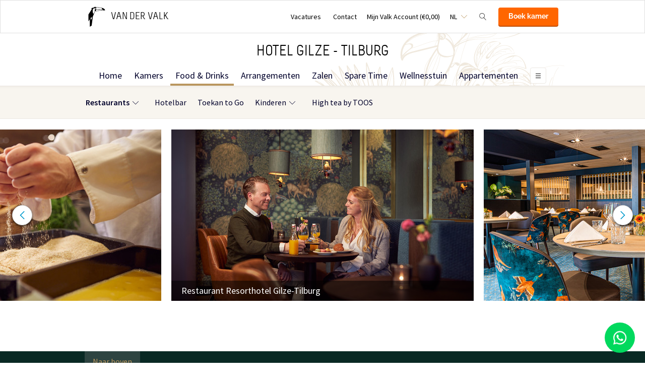

--- FILE ---
content_type: text/html;charset=UTF-8
request_url: https://www.hotelgilzetilburg.nl/food-drinks/restaurants/live-cooking-lunchbuffet-ma-vr
body_size: 13469
content:
<!DOCTYPE HTML>
<html lang="nl">
<head>
<meta charset="utf-8">
<!--[if lt IE 9]>
<script src="http://html5shim.googlecode.com/svn/trunk/html5.js"></script>
<![endif]-->
<title>Restaurants &middot; Hotel Gilze Rijen</title>
<meta name="author" content="Van der Valk">
<meta name="no-email-collection" content="http://www.hotelgilzetilburg.nl" />
<meta http-equiv="X-UA-Compatible" content="IE=edge,chrome=1">
<meta name="viewport" content="initial-scale=1.0, maximum-scale=1, width=device-width, user-scalable=no">
<meta name="format-detection" content="telephone=no">
<link rel="apple-touch-icon-precomposed" href="/images/touch-icon-iphone.png" />
<link rel="apple-touch-icon-precomposed" sizes="72x72" href="/images/touch-icon-ipad.png" />
<link rel="apple-touch-icon-precomposed" sizes="114x114" href="/images/touch-icon-iphone-retina.png" />
<link rel="apple-touch-icon-precomposed" sizes="144x144" href="/images/touch-icon-ipad-retina.png" />
<link rel="icon" href="/images/favicon-48x48.ico" sizes="48x48">
<link rel="icon" type="image/png" href="/images/favicon-48x48.png" sizes="48x48">
<link rel="icon" type="image/svg+xml" href="/images/favicon.svg" sizes="any">
<meta name="msapplication-TileColor" content="#D83434" />
<meta name="msapplication-TileImage" content="path/to/tileicon.png" />
<meta name="facebook-domain-verification" content="giz40cyfczir4w1b0n6iwg3o2gil4u" />
<meta name="robots" content="index,follow">
<meta name="googlebot" content="noodp" />
<meta name="google-site-verification" content="dsALPXicqu6tqXsugU9qfQjNd9pO7FOnPIS6ujTCyKc" />
<link rel="canonical" href="https://www.hotelgilzetilburg.nl/food-drinks/restaurants/live-cooking-lunchbuffet-ma-vr"/>
<link rel="alternate" hreflang="nl" href="https://www.hotelgilzetilburg.nl/food-drinks/restaurants" />
<link rel="alternate" hreflang="en" href="https://www.hotelgilzetilburg.nl/en/culinary/restaurants" />
<link rel="alternate" hreflang="fr" href="https://www.hotelgilzetilburg.nl/fr/restaurant/restaurants" />
<link rel="alternate" hreflang="de" href="https://www.hotelgilzetilburg.nl/de/kulinarisch/restaurants" />
<link rel="alternate" hreflang="x-default" href="https://www.hotelgilzetilburg.nl/food-drinks/restaurants" />
<meta property="og:title" content="Restaurants &middot; Hotel Gilze Rijen" />
<meta property="og:url" content="https://www.hotelgilzetilburg.nl/food-drinks/restaurants/live-cooking-lunchbuffet-ma-vr" />
<meta property="og:site_name" content="Van der Valk" />
<meta property="og:description" content="" />
<link rel="stylesheet" href="/css/main.css?version=48E9EB69B07F0CD9C7CC1958DF51C260">
<link rel="stylesheet" href="/css/style.css?version=48E9EB69B07F0CD9C7CC1958DF51C260">
<script src="/js/vendor/modernizr.custom.31062.js"></script>
<script>
window.dataLayer = window.dataLayer || [];
window.dataLayer.push({
'site_hotel_code':'GIL8',
'site_language_select':'NL',
'site_country':'NL',
'packages': []
});
</script>
</head>
<body>
<!-- Google Tag Manager -->
<noscript><iframe src="//www.googletagmanager.com/ns.html?id=GTM-PC427Z"
height="0" width="0" style="display:none;visibility:hidden"></iframe></noscript>
<script src="/js/_generated/tagmanager.js"/></script>
<!-- End Google Tag Manager -->
<header>
<!-- Hotel Linstow (3) and Drewitz (80) have a call to action button for both hotel rooms and bungalows -->
<div class="navigation-bar-revised">
<div class="navigation-bar-revised__main">
<div class="navigation-bar-revised__main-inner">
<div class="navigation-bar-revised__logo">
<a class="logo-revised"
href="/"
>
<span class="logo-revised__primary">Van der Valk</span>
</a>
</div>
<div class="navigation-bar-revised__toolbar">
<div class="navigation-bar-revised__toolbar-item navigation-bar-revised__toolbar-item--desk-and-up">
<a class="navigation-bar-revised__toolbar-action"
href="/vacatures"
>
<div class="navigation-bar-revised__toolbar-label">
Vacatures
</div>
</a>
</div>
<div class="navigation-bar-revised__toolbar-item navigation-bar-revised__toolbar-item--lap-and-up">
<a class="navigation-bar-revised__toolbar-action"
href="/contact"
>
<div class="navigation-bar-revised__toolbar-label">
Contact
</div>
</a>
</div>
<div class="navigation-bar-revised__toolbar-item navigation-bar-revised__toolbar-item--inline-actions navigation-bar-revised__toolbar-item--lap-and-up">
<a class="navigation-bar-revised__toolbar-action navigation-bar-revised__toolbar-action--icon-account"
href="/mijn-valk-account"
>
<div class="navigation-bar-revised__toolbar-label">
Mijn Valk Account&nbsp;(&euro;0,00)
</div>
</a>
</div>
<div class="navigation-bar-revised__toolbar-item">
<button class="navigation-bar-revised__toolbar-action"
type="button"
data-element="navigation-language-select-toggle-button"
>
<div class="navigation-bar-revised__toolbar-label navigation-bar-revised__toolbar-label--toggle">
NL
</div>
</button>
<div class="navigation-bar-revised__popover"
data-element="navigation-language-menu"
>
<div class="menu-revised menu-revised--90 menu-revised--padding menu-revised--check-icons">
<a class="menu-revised__item is-current" href="/food-drinks/restaurants">
Nederlands
</a>
<a class="menu-revised__item" href="/en/culinary/restaurants">
English
</a>
<a class="menu-revised__item" href="/fr/restaurant/restaurants">
Fran&ccedil;ais
</a>
<a class="menu-revised__item" href="/de/kulinarisch/restaurants">
Deutsch
</a>
</div>
</div>
</div>
<div class="navigation-bar-revised__toolbar-item">
<button class="navigation-bar-revised__toolbar-action navigation-bar-revised__toolbar-action--icon-magnifier"
type="button"
id="navigation-search-form"
data-element="navigation-search-toggle-button"
>
</button>
<div class="navigation-bar-revised__popover navigation-bar-revised__popover--search-form"
data-element="navigation-search-form"
style="display: none;"
>
<form class="navigation-bar-revised__search-form"
action="/zoeken"
method="POST"
>
<div class="navigation-bar-revised__search-form-field">
<input class="navigation-bar-revised__search-form-input"
type="text"
name="searchValue"
id="search-pop-up-input"
>
<button class="icon-mr-crossy erase-input"
type="button"
id="search-erase-input"
tabindex="-1"
></button>
</div>
<div class="navigation-bar-revised__search-form-action">
<button class="button button--full button--90 button--secondary"
type="submit"
>
Zoek
</button>
</div>
</form>
</div>
</div>
<div class="navigation-bar-revised__toolbar-item">
<div class="navigation-bar-revised__toolbar-action navigation-bar-revised__toolbar-action--book-action">
<a class="button button--full button--90 button--primary"
href="/redirect.cfm?event=ajax.get&type=redirect&name=bookingtool&action=redirect&language=nl&arrival=2026%2D01%2D31&nights=1&roomcode=&package=&deal=&persons=&maxperroom=2&adults=2&children=0&babies=0&isocode=NL&idpmscode=GIL8&hotelname=Hotel%20Gilze%20%2D%20Tilburg&hotelslug=hotel%2Dgilze%2Dtilburg&engine=aanzee%2D3%2E0&promocode=&topage=&roomtype=&lastminutes=false&isnonwidget=true&isbungalow=false&forcecorporatelink=false&hotelid=0&deals=false&dealrate=&overruleidpmscode=&departure=2026%2D02%2D01&devScreen=false"
>
Boek kamer
</a>
</div>
</div>
</div>
</div>
</div>
<div class="navigation-bar-revised__menu-bar">
<div class="navigation-bar-revised__title-bar">
<span class="navigation-bar-revised__title">
Hotel Gilze - Tilburg
</span>
<div class="navigation-bar-revised__booking_menu">
<!-- Hotel Linstow (3) and Drewitz (80) have a call to action button for both hotel rooms and bungalows -->
<div class="booking-bar is-rendering"
data-scalable
data-has-double-call-to-action="false"
data-up-action-caption="Terug"
>
<div class="booking-bar__inner">
<label class="booking-bar__item booking-bar__item--menu"
for="subsequent-booking-menu"
id="subsequent-booking-menu-action"
>
<div class="booking-bar__toolbar-label"
data-element="subsequent-booking-menu-action-popover-label"
>
<span>Boek</span>
</div>
<div class="booking-bar__toolbar-popover">
<div class="popover popover--right-bottom popover--flexible">
<input class="popover__status" type="checkbox" id="subsequent-booking-menu" aria-hidden="true">
<section class="popover__body">
<header class="popover__header">
<span class="popover__title">
Boek
</span>
<label class="popover__close-action" for="subsequent-booking-menu">
Sluit
</label>
</header>
<div class="popover__main">
<div class="menu-revised menu-revised--200 menu-revised--padding"
id="subsequent-booking-menu-container"
>
</div>
</div>
</section>
<label class="popover__overlay"
data-element="subsequent-booking-menu-action-popover-overlay"
for="subsequent-booking-menu"
>
Sluit
</label>
</div>
</div>
</label>
</div>
</div>
</div>
<div class="navigation-bar-revised__title-contact-button"
data-element="navigation-contact-toggle-button"
>
<div class="navigation-bar-revised__contact-info-hand-and-smaller"
data-element="navigation-contact-content"
>
<div class="navigation-bar-revised__contact-info-hand-and-smaller-inner">
<a class="navigation-bar-revised__contact-info-phone-number"
href="tel:+31161454951"
>
+31 161 45 49 51
</a>
<div class="navigation-bar-revised__contact-info-text">
24u bereikbaar &middot; lokaal tarief
</div>
</div>
</div>
</div>
</div>
<!-- Hotel Linstow (3) and Drewitz (80) have a call to action button for both hotel rooms and bungalows -->
<div class="menu-bar-revised is-rendering"
data-scalable
data-has-double-call-to-action="false"
data-up-action-caption="Terug"
>
<div class="menu-bar-revised__inner">
<a class="menu-bar-revised__item"
data-mn-id="15729"
data-navigation-menu-item
href="/"
>
Home
</a>
<a class="menu-bar-revised__item"
data-mn-id="15730"
data-navigation-menu-item
href="/kamers"
>
Kamers
</a>
<a class="menu-bar-revised__item is-current"
data-mn-id="15735"
data-navigation-menu-item
href="/food-drinks"
>
Food & Drinks
</a>
<a class="menu-bar-revised__item menu-bar-revised__item--subitem is-current"
data-navigation-menu-item-subitem
data-mn-id="15736"
data-parent="15735"
href="/food-drinks/restaurants"
>
Restaurants
</a>
<a class="menu-bar-revised__item menu-bar-revised__item--subitem"
data-navigation-menu-item-subitem
data-mn-id="15741"
data-parent="15736"
href="/food-drinks/restaurants/ons-vertrouwde-valkrestaurant"
>
Ons vertrouwde Valkrestaurant
</a>
<a class="menu-bar-revised__item menu-bar-revised__item--subitem"
data-navigation-menu-item-subitem
data-mn-id="49713"
data-parent="15736"
href="/food-drinks/restaurants/oakroom"
>
Oakroom
</a>
<a class="menu-bar-revised__item menu-bar-revised__item--subitem"
data-navigation-menu-item-subitem
data-mn-id="41690"
data-parent="15736"
href="/food-drinks/restaurants/buffetrestaurant"
>
Buffetrestaurant
</a>
<a class="menu-bar-revised__item menu-bar-revised__item--subitem"
data-navigation-menu-item-subitem
data-mn-id="19453"
data-parent="15736"
target="_self"
href="/food-drinks/restaurants/culinaire-kalender"
>
Culinaire kalender
</a>
<a class="menu-bar-revised__item menu-bar-revised__item--subitem"
data-navigation-menu-item-subitem
data-mn-id="41018"
data-parent="15736"
href="/food-drinks/restaurants/toekan-to-go-afhalen"
>
Toekan to Go: afhalen
</a>
<a class="menu-bar-revised__item menu-bar-revised__item--subitem"
data-navigation-menu-item-subitem
data-mn-id="15737"
data-parent="15736"
href="/food-drinks/restaurants/menukaart"
>
Menukaart
</a>
<a class="menu-bar-revised__item menu-bar-revised__item--subitem"
data-navigation-menu-item-subitem
data-mn-id="40657"
data-parent="15736"
href="/food-drinks/restaurants/live-cooking-iedere-zaterdag"
>
Live Cooking iedere zaterdag
</a>
<a class="menu-bar-revised__item menu-bar-revised__item--subitem"
data-navigation-menu-item-subitem
data-mn-id="19452"
data-parent="15736"
href="/food-drinks/restaurants/live-cooking-ontbijtbuffet"
>
Live Cooking Ontbijtbuffet
</a>
<a class="menu-bar-revised__item menu-bar-revised__item--subitem"
data-navigation-menu-item-subitem
data-mn-id="15742"
data-parent="15736"
href="/food-drinks/restaurants/live-cooking-zondagsbrunch"
>
Live Cooking Zondagsbrunch
</a>
<a class="menu-bar-revised__item menu-bar-revised__item--subitem"
data-navigation-menu-item-subitem
data-mn-id="41694"
data-parent="15736"
href="/food-drinks/restaurants/live-cooking-lunchbuffet-ma-za"
>
Live Cooking Lunchbuffet (ma-za)
</a>
<a class="menu-bar-revised__item menu-bar-revised__item--subitem"
data-navigation-menu-item-subitem
data-mn-id="48041"
data-parent="15736"
target="_self"
href="/food-drinks/restaurants/high-tea-by-toos"
>
High tea by TOOS
</a>
<a class="menu-bar-revised__item menu-bar-revised__item--subitem"
data-navigation-menu-item-subitem
data-mn-id="38044"
data-parent="15736"
href="/food-drinks/restaurants/buitenterrassen"
>
Buitenterrassen
</a>
<a class="menu-bar-revised__item menu-bar-revised__item--subitem"
data-navigation-menu-item-subitem
data-mn-id="41794"
data-parent="15736"
href="/food-drinks/restaurants/hotelbar"
>
Hotelbar
</a>
<a class="menu-bar-revised__item menu-bar-revised__item--subitem"
data-navigation-menu-item-subitem
data-mn-id="15738"
data-parent="15736"
target="_self"
href="/food-drinks/restaurants/reserveer-een-tafel"
>
Reserveer een tafel
</a>
<a class="menu-bar-revised__item menu-bar-revised__item--subitem"
data-navigation-menu-item-subitem
data-mn-id="39572"
data-parent="38895"
href="/food-drinks/feestdagen-events/live-cooking-wildavond"
>
LIVE COOKING: Wildavond
</a>
<a class="menu-bar-revised__item menu-bar-revised__item--subitem"
data-navigation-menu-item-subitem
data-mn-id="46597"
data-parent="15735"
href="/food-drinks/hotelbar"
>
Hotelbar
</a>
<a class="menu-bar-revised__item menu-bar-revised__item--subitem"
data-navigation-menu-item-subitem
data-mn-id="47006"
data-parent="15735"
href="/food-drinks/toekan-to-go"
>
Toekan to Go
</a>
<a class="menu-bar-revised__item menu-bar-revised__item--subitem"
data-navigation-menu-item-subitem
data-mn-id="19554"
data-parent="15735"
href="/food-drinks/kinderen"
>
Kinderen
</a>
<a class="menu-bar-revised__item menu-bar-revised__item--subitem"
data-navigation-menu-item-subitem
data-mn-id="19726"
data-parent="19554"
href="/food-drinks/kinderen/kidscorner"
>
Kidscorner
</a>
<a class="menu-bar-revised__item menu-bar-revised__item--subitem"
data-navigation-menu-item-subitem
data-mn-id="19847"
data-parent="19554"
href="/food-drinks/kinderen/kinderanimatie-op-zondag"
>
Kinderanimatie op zondag
</a>
<a class="menu-bar-revised__item menu-bar-revised__item--subitem"
data-navigation-menu-item-subitem
data-mn-id="22134"
data-parent="19554"
target="_self"
href="/food-drinks/kinderen/kindermenukaart"
>
kindermenukaart
</a>
<a class="menu-bar-revised__item menu-bar-revised__item--subitem"
data-navigation-menu-item-subitem
data-mn-id="48040"
data-parent="15735"
target="_self"
href="/food-drinks/high-tea-by-toos"
>
High tea by TOOS
</a>
<a class="menu-bar-revised__item"
data-mn-id="15731"
data-navigation-menu-item
href="/arrangementen"
>
Arrangementen
</a>
<a class="menu-bar-revised__item"
data-mn-id="15745"
data-navigation-menu-item
href="/zalen"
>
Zalen
</a>
<a class="menu-bar-revised__item menu-bar-revised__item--subitem"
data-navigation-menu-item-subitem
data-mn-id="15746"
data-parent="15745"
href="/zalen/onze-zalen"
>
Onze zalen
</a>
<a class="menu-bar-revised__item menu-bar-revised__item--subitem"
data-navigation-menu-item-subitem
data-mn-id="15747"
data-parent="15746"
href="/zalen/onze-zalen/zalen-overzicht"
>
Zalen overzicht
</a>
<a class="menu-bar-revised__item menu-bar-revised__item--subitem"
data-navigation-menu-item-subitem
data-mn-id="19583"
data-parent="15745"
href="/zalen/mogelijkheden"
>
Mogelijkheden
</a>
<a class="menu-bar-revised__item menu-bar-revised__item--subitem"
data-navigation-menu-item-subitem
data-mn-id="15750"
data-parent="19583"
href="/zalen/mogelijkheden/vergaderen-arrangementen"
>
Vergaderen / arrangementen
</a>
<a class="menu-bar-revised__item menu-bar-revised__item--subitem"
data-navigation-menu-item-subitem
data-mn-id="15749"
data-parent="19583"
href="/zalen/mogelijkheden/feesten-en-borrels"
>
Feesten en borrels
</a>
<a class="menu-bar-revised__item menu-bar-revised__item--subitem"
data-navigation-menu-item-subitem
data-mn-id="19113"
data-parent="19583"
href="/zalen/mogelijkheden/bruiloft-bij-van-der-valk"
>
Bruiloft bij Van der Valk
</a>
<a class="menu-bar-revised__item menu-bar-revised__item--subitem"
data-navigation-menu-item-subitem
data-mn-id="50122"
data-parent="19583"
href="/zalen/mogelijkheden/high-tea-babyshower"
>
High Tea babyshower
</a>
<a class="menu-bar-revised__item menu-bar-revised__item--subitem"
data-navigation-menu-item-subitem
data-mn-id="15751"
data-parent="19583"
href="/zalen/mogelijkheden/culinaire-mogelijkheden"
>
Culinaire mogelijkheden
</a>
<a class="menu-bar-revised__item menu-bar-revised__item--subitem"
data-navigation-menu-item-subitem
data-mn-id="49757"
data-parent="19583"
href="/zalen/mogelijkheden/oakroom"
>
Oakroom
</a>
<a class="menu-bar-revised__item menu-bar-revised__item--subitem"
data-navigation-menu-item-subitem
data-mn-id="37431"
data-parent="19583"
href="/zalen/mogelijkheden/sportteams"
>
Sportteams
</a>
<a class="menu-bar-revised__item menu-bar-revised__item--subitem"
data-navigation-menu-item-subitem
data-mn-id="19586"
data-parent="19583"
href="/zalen/mogelijkheden/condoleances"
>
Condoleances
</a>
<a class="menu-bar-revised__item menu-bar-revised__item--subitem"
data-navigation-menu-item-subitem
data-mn-id="38130"
data-parent="19583"
href="/zalen/mogelijkheden/junior-office-ook-per-uur"
>
junior office: ook per uur!
</a>
<a class="menu-bar-revised__item menu-bar-revised__item--subitem"
data-navigation-menu-item-subitem
data-mn-id="19494"
data-parent="19583"
target=""
href="/zalen/mogelijkheden/brochure-meetings-events"
>
Brochure meetings & events
</a>
<a class="menu-bar-revised__item menu-bar-revised__item--subitem"
data-navigation-menu-item-subitem
data-mn-id="15748"
data-parent="19583"
href="/zalen/mogelijkheden/vraag-offerte-aan"
>
Vraag offerte aan
</a>
<a class="menu-bar-revised__item menu-bar-revised__item--subitem"
data-navigation-menu-item-subitem
data-mn-id="38497"
data-parent="19583"
href="/zalen/mogelijkheden/vip-vervoer"
>
VIP vervoer
</a>
<a class="menu-bar-revised__item"
data-mn-id="49350"
data-navigation-menu-item
href="/spare-time"
>
Spare Time
</a>
<a class="menu-bar-revised__item menu-bar-revised__item--subitem"
data-navigation-menu-item-subitem
data-mn-id="43858"
data-parent="43857"
href="/pinksteren/lekker-weg-met-pinksteren"
>
Lekker weg met Pinksteren
</a>
<a class="menu-bar-revised__item menu-bar-revised__item--subitem"
data-navigation-menu-item-subitem
data-mn-id="43859"
data-parent="43857"
target="_self"
href="/pinksteren/pinksterbrunch-box-voor-thuis"
>
Pinksterbrunch box voor thuis
</a>
<a class="menu-bar-revised__item menu-bar-revised__item--subitem"
data-navigation-menu-item-subitem
data-mn-id="43864"
data-parent="43857"
href="/pinksteren/toekan-to-go-"
>
Toekan to Go 
</a>
<a class="menu-bar-revised__item"
data-mn-id="43284"
data-navigation-menu-item
href="/wellnesstuin"
>
Wellnesstuin
</a>
<a class="menu-bar-revised__item menu-bar-revised__item--subitem"
data-navigation-menu-item-subitem
data-mn-id="49196"
data-parent="43284"
href="/wellnesstuin/faciliteiten-wellnesstuin"
>
Faciliteiten Wellnesstuin
</a>
<a class="menu-bar-revised__item menu-bar-revised__item--subitem"
data-navigation-menu-item-subitem
data-mn-id="49197"
data-parent="43284"
target="_self"
href="/wellnesstuin/wellness-suites-kamers"
>
Wellness suites & kamers
</a>
<a class="menu-bar-revised__item"
data-mn-id="18690"
data-navigation-menu-item
href="/appartementen"
>
Appartementen
</a>
<a class="menu-bar-revised__item"
data-mn-id="49683"
data-navigation-menu-item
href="/oakroom"
>
Oakroom
</a>
<a class="menu-bar-revised__item"
data-mn-id="49417"
data-navigation-menu-item
href="/see-do"
>
See & do
</a>
<a class="menu-bar-revised__item"
data-mn-id="15743"
data-navigation-menu-item
href="/faciliteiten"
>
Faciliteiten
</a>
<a class="menu-bar-revised__item menu-bar-revised__item--subitem"
data-navigation-menu-item-subitem
data-mn-id="42480"
data-parent="15743"
target="_self"
href="/faciliteiten/plattegrond"
>
Plattegrond
</a>
<a class="menu-bar-revised__item menu-bar-revised__item--subitem"
data-navigation-menu-item-subitem
data-mn-id="19529"
data-parent="15743"
href="/faciliteiten/toucan-health-club-wellness"
>
Toucan Health Club-Wellness
</a>
<a class="menu-bar-revised__item menu-bar-revised__item--subitem"
data-navigation-menu-item-subitem
data-mn-id="43285"
data-parent="15743"
target="_self"
href="/faciliteiten/wellnesstuin"
>
Wellnesstuin
</a>
<a class="menu-bar-revised__item menu-bar-revised__item--subitem"
data-navigation-menu-item-subitem
data-mn-id="46591"
data-parent="15743"
href="/faciliteiten/bowling"
>
Bowling
</a>
<a class="menu-bar-revised__item menu-bar-revised__item--subitem"
data-navigation-menu-item-subitem
data-mn-id="42483"
data-parent="15743"
href="/faciliteiten/zalen"
>
Zalen
</a>
<a class="menu-bar-revised__item menu-bar-revised__item--subitem"
data-navigation-menu-item-subitem
data-mn-id="19542"
data-parent="15743"
href="/faciliteiten/hotelcasino"
>
Hotelcasino
</a>
<a class="menu-bar-revised__item menu-bar-revised__item--subitem"
data-navigation-menu-item-subitem
data-mn-id="19598"
data-parent="15743"
href="/faciliteiten/fietshuur"
>
Fietshuur
</a>
<a class="menu-bar-revised__item menu-bar-revised__item--subitem"
data-navigation-menu-item-subitem
data-mn-id="43925"
data-parent="15743"
href="/faciliteiten/e-chopper-huren"
>
E-chopper huren
</a>
<a class="menu-bar-revised__item menu-bar-revised__item--subitem"
data-navigation-menu-item-subitem
data-mn-id="47757"
data-parent="15743"
href="/faciliteiten/winkel-van-toos"
>
Winkel van Toos
</a>
<a class="menu-bar-revised__item menu-bar-revised__item--subitem"
data-navigation-menu-item-subitem
data-mn-id="49711"
data-parent="15743"
href="/faciliteiten/hydrotherapie-rainshower"
>
Hydrotherapie Rainshower
</a>
<a class="menu-bar-revised__item menu-bar-revised__item--subitem"
data-navigation-menu-item-subitem
data-mn-id="50783"
data-parent="50728"
href="/faciliteiten/upgrade-uw-verblijf/spare-time"
>
Spare Time
</a>
<a class="menu-bar-revised__item"
data-mn-id="44380"
data-navigation-menu-item
href="/wellness-club"
>
Wellness club
</a>
<a class="menu-bar-revised__item"
data-mn-id="38745"
data-navigation-menu-item
href="/activiteitenagenda"
>
Activiteitenagenda
</a>
<a class="menu-bar-revised__item menu-bar-revised__item--subitem"
data-navigation-menu-item-subitem
data-mn-id="38074"
data-parent="37615"
href="/kinderen/kindermenu"
>
Kindermenu
</a>
<a class="menu-bar-revised__item menu-bar-revised__item--subitem"
data-navigation-menu-item-subitem
data-mn-id="37617"
data-parent="37615"
href="/kinderen/kinderspeeltuintje"
>
Kinderspeeltuintje
</a>
<a class="menu-bar-revised__item menu-bar-revised__item--subitem"
data-navigation-menu-item-subitem
data-mn-id="37618"
data-parent="37615"
href="/kinderen/kinderzwembad"
>
Kinderzwembad
</a>
<a class="menu-bar-revised__item menu-bar-revised__item--subitem"
data-navigation-menu-item-subitem
data-mn-id="37619"
data-parent="37615"
href="/kinderen/speelbos"
>
Speelbos
</a>
<a class="menu-bar-revised__item menu-bar-revised__item--subitem"
data-navigation-menu-item-subitem
data-mn-id="37620"
data-parent="37615"
href="/kinderen/kidscorner-in-restaurant"
>
Kidscorner in restaurant
</a>
<a class="menu-bar-revised__item menu-bar-revised__item--subitem"
data-navigation-menu-item-subitem
data-mn-id="37621"
data-parent="37615"
href="/kinderen/familiekamers"
>
Familiekamers
</a>
<a class="menu-bar-revised__item menu-bar-revised__item--subitem"
data-navigation-menu-item-subitem
data-mn-id="37622"
data-parent="37615"
href="/kinderen/efteling-arrangementen"
>
Efteling arrangementen
</a>
<a class="menu-bar-revised__item menu-bar-revised__item--subitem"
data-navigation-menu-item-subitem
data-mn-id="37623"
data-parent="37615"
target="_self"
href="/kinderen/safari-arrangement"
>
Safari arrangement
</a>
<a class="menu-bar-revised__item menu-bar-revised__item--subitem"
data-navigation-menu-item-subitem
data-mn-id="37624"
data-parent="37615"
target="_self"
href="/kinderen/pretparken-arrangement"
>
Pretparken arrangement
</a>
<a class="menu-bar-revised__item menu-bar-revised__item--subitem"
data-navigation-menu-item-subitem
data-mn-id="41343"
data-parent="37615"
target="_self"
href="/kinderen/kids-wonderland"
>
Kids Wonderland
</a>
<a class="menu-bar-revised__item menu-bar-revised__item--subitem"
data-navigation-menu-item-subitem
data-mn-id="38207"
data-parent="37615"
href="/kinderen/kinderfeestjes"
>
Kinderfeestjes
</a>
<a class="menu-bar-revised__item menu-bar-revised__item--subitem"
data-navigation-menu-item-subitem
data-mn-id="38209"
data-parent="38207"
href="/kinderen/kinderfeestjes/voetgolf"
>
Voetgolf
</a>
<a class="menu-bar-revised__item menu-bar-revised__item--subitem"
data-navigation-menu-item-subitem
data-mn-id="38210"
data-parent="38207"
target="_self"
href="/kinderen/kinderfeestjes/zwembad-kinderfeestjes"
>
Zwembad kinderfeestjes
</a>
<a class="menu-bar-revised__item menu-bar-revised__item--subitem"
data-navigation-menu-item-subitem
data-mn-id="49660"
data-parent="37615"
href="/kinderen/bowlen"
>
Bowlen
</a>
<a class="menu-bar-revised__item"
data-mn-id="48260"
data-navigation-menu-item
href="/valk-kids"
>
Valk Kids
</a>
<label class="menu-bar-revised__item menu-bar-revised__item--menu"
for="subsequent-menu"
id="subsequent-menu-action"
>
<div class="menu-bar-revised__toolbar-label"
data-element="subsequent-menu-action-popover-label"
>
<span>Menu</span>
</div>
<div class="menu-bar-revised__toolbar-popover">
<div class="popover popover--right-bottom popover--flexible">
<input class="popover__status" type="checkbox" id="subsequent-menu" aria-hidden="true">
<section class="popover__body">
<header class="popover__header">
<span class="popover__title">
Menu
</span>
<label class="popover__close-action" for="subsequent-menu">
Sluit
</label>
</header>
<div class="popover__main">
<div class="menu-revised menu-revised--200 menu-revised--padding"
id="subsequent-menu-container"
>
</div>
</div>
</section>
<label class="popover__overlay"
data-element="subsequent-menu-action-popover-overlay"
for="subsequent-menu"
>
Sluit
</label>
</div>
</div>
</label>
</div>
</div>
</div>
<div class="navigation-bar-revised__submenu-bar">
<div class="submenu-bar">
<ul class="submenu-bar__inner">
<li class="submenu-bar__item is-current has-children">
<a class="submenu-bar__item-anchor" data-text="Restaurants"
data-navigation-menu-item
href="/food-drinks/restaurants"
>
Restaurants
</a>
<div class="submenu-bar__pop-over-menu pop-over-menu">
<ul class="pop-over-menu__inner">
<li class="pop-over-menu__item">
<a href="/food-drinks/restaurants/ons-vertrouwde-valkrestaurant"
>
Ons vertrouwde Valkrestaurant
</a>
</li>
<li class="pop-over-menu__item">
<a href="/food-drinks/restaurants/oakroom"
>
Oakroom
</a>
</li>
<li class="pop-over-menu__item">
<a href="/food-drinks/restaurants/buffetrestaurant"
>
Buffetrestaurant
</a>
</li>
<li class="pop-over-menu__item">
<a href="/food-drinks/restaurants/culinaire-kalender"
target="_self"
>
Culinaire kalender
</a>
</li>
<li class="pop-over-menu__item">
<a href="/food-drinks/restaurants/toekan-to-go-afhalen"
>
Toekan to Go&#x3a; afhalen
</a>
</li>
<li class="pop-over-menu__item">
<a href="/food-drinks/restaurants/menukaart"
>
Menukaart
</a>
</li>
<li class="pop-over-menu__item">
<a href="/food-drinks/restaurants/live-cooking-iedere-zaterdag"
>
Live Cooking iedere zaterdag
</a>
</li>
<li class="pop-over-menu__item">
<a href="/food-drinks/restaurants/live-cooking-ontbijtbuffet"
>
Live Cooking Ontbijtbuffet
</a>
</li>
<li class="pop-over-menu__item">
<a href="/food-drinks/restaurants/live-cooking-zondagsbrunch"
>
Live Cooking Zondagsbrunch
</a>
</li>
<li class="pop-over-menu__item">
<a href="/food-drinks/restaurants/live-cooking-lunchbuffet-ma-za"
>
Live Cooking Lunchbuffet &#x28;ma-za&#x29;
</a>
</li>
<li class="pop-over-menu__item">
<a href="/food-drinks/restaurants/high-tea-by-toos"
target="_self"
>
High tea by TOOS
</a>
</li>
<li class="pop-over-menu__item">
<a href="/food-drinks/restaurants/buitenterrassen"
>
Buitenterrassen
</a>
</li>
<li class="pop-over-menu__item">
<a href="/food-drinks/restaurants/hotelbar"
>
Hotelbar
</a>
</li>
<li class="pop-over-menu__item">
<a href="/food-drinks/restaurants/reserveer-een-tafel"
target="_self"
>
Reserveer een tafel
</a>
</li>
</ul>
</div>
</li>
<li class="submenu-bar__item">
<a class="submenu-bar__item-anchor" data-text="Hotelbar"
data-navigation-menu-item
href="/food-drinks/hotelbar"
>
Hotelbar
</a>
</li>
<li class="submenu-bar__item">
<a class="submenu-bar__item-anchor" data-text="Toekan&#x20;to&#x20;Go"
data-navigation-menu-item
href="/food-drinks/toekan-to-go"
>
Toekan to Go
</a>
</li>
<li class="submenu-bar__item has-children">
<a class="submenu-bar__item-anchor" data-text="Kinderen"
data-navigation-menu-item
href="/food-drinks/kinderen"
>
Kinderen
</a>
<div class="submenu-bar__pop-over-menu pop-over-menu">
<ul class="pop-over-menu__inner">
<li class="pop-over-menu__item">
<a href="/food-drinks/kinderen/kidscorner"
>
Kidscorner
</a>
</li>
<li class="pop-over-menu__item">
<a href="/food-drinks/kinderen/kinderanimatie-op-zondag"
>
Kinderanimatie op zondag
</a>
</li>
<li class="pop-over-menu__item">
<a href="/food-drinks/kinderen/kindermenukaart"
target="_self"
>
kindermenukaart
</a>
</li>
</ul>
</div>
</li>
<li class="submenu-bar__item">
<a class="submenu-bar__item-anchor" data-text="High&#x20;tea&#x20;by&#x20;TOOS"
data-navigation-menu-item
target="_self"
href="/food-drinks/high-tea-by-toos"
>
High tea by TOOS
</a>
</li>
</div>
</div>
</div>
</div>
</header>
<section role="main">
<div class="az-carousel az-carousel-wide"> 
<div class="az-carousel-slide"> 
<ul class="deprecated-ul"> 
<li> <img class="az-image-cover" data-src="/inc/upload/photos/1734/mobile/cs_restaurant 2020.jpg" alt="Restaurant Resorthotel Gilze-Tilburg"> <p class="deprecated-p">Restaurant Resorthotel Gilze-Tilburg</p> </li> 
<li> <img class="az-image-cover" data-src="/inc/upload/photos/1734/mobile/cs_nieuw restaurant 2020.jpg" alt="Restaurant Resorthotel Gilze-Tilburg"> <p class="deprecated-p">Restaurant Resorthotel Gilze-Tilburg</p> </li> 
<li> <img class="az-image-cover" data-src="/inc/upload/photos/1734/mobile/cs_steak tournedos on the rock.jpg" alt="steak on the rock"> <p class="deprecated-p">steak on the rock</p> </li> 
<li> <img class="az-image-cover" data-src="/inc/upload/photos/1734/mobile/cs_nieuw restaurant 2020-2.jpg" alt="Restaurant Resorthotel Gilze-Tilburg"> <p class="deprecated-p">Restaurant Resorthotel Gilze-Tilburg</p> </li> 
<li> <img class="az-image-cover" data-src="/inc/upload/photos/1734/mobile/cs_2022-12-22-VDV-Gilze-0114.jpg" alt="Restaurant Resorthotel Gilze-Tilburg"> <p class="deprecated-p">Restaurant Resorthotel Gilze-Tilburg</p> </li> 
<li> <img class="az-image-cover" data-src="/inc/upload/photos/1734/mobile/cs_middenplein-geweien.png" alt="Restaurant Resorthotel Gilze-Tilburg"> <p class="deprecated-p">Restaurant Resorthotel Gilze-Tilburg</p> </li> 
<li> <img class="az-image-cover" data-src="/inc/upload/photos/1734/mobile/cs_VALK-PIXED-0083.jpg" alt="our famous carpaccio"> <p class="deprecated-p">our famous carpaccio</p> </li> 
<li> <img class="az-image-cover" data-src="/inc/upload/photos/1734/mobile/cs_2022-12-22-VDV-Gilze-0029.jpg" alt="Restaurant Resorthotel Gilze-Tilburg"> <p class="deprecated-p">Restaurant Resorthotel Gilze-Tilburg</p> </li> 
<li> <img class="az-image-cover" data-src="/inc/upload/photos/1734/mobile/cs_nieuw restaurant 2020-1.jpg" alt="Restaurant Resorthotel Gilze-Tilburg"> <p class="deprecated-p">Restaurant Resorthotel Gilze-Tilburg</p> </li> 
<li> <img class="az-image-cover" data-src="/inc/upload/photos/1734/mobile/cs_2022-12-22-VDV-Gilze-0433.jpg" alt="Restaurant Resorthotel Gilze-Tilburg"> <p class="deprecated-p">Restaurant Resorthotel Gilze-Tilburg</p> </li> 
</ul> 
</div> 
<button class="az-carousel-slide-prev"><span class="az-carousel-button"></span><span class="screen-readers-only">&acirc;&euro;&sup1;</span></button> 
<button class="az-carousel-slide-next"><span class="az-carousel-button"></span><span class="screen-readers-only">&acirc;&euro;&ordm;</span></button> 
</div>
</section>
<footer class="page-footer">
<section class="layout">
<div class="layout__section layout__section--spacing-0 layout__section--colored-revised layout__section--background-image">
<div class="layout__section">
<div class="layout__inner layout__inner--narrow layout__inner--padded-top-bottom-0 layout__inner--padded-left-right-60">
<div class="navigate-up navigate-up--footer">
<div class="navigate-up__action" data-click-action-scroll-to-top>Naar boven</div>
</div>
</div>
</div>
<div class="layout__section">
<div class="layout__inner layout__inner--narrow layout__inner--padded-top-bottom-0 layout__inner--padded-left-right-60">
<div class="layout__section layout__section--spacing-0">
<div class="layout__section layout__section--bordered-bottom-transparent-revised">
<div class="layout__inner layout__inner--padded-bottom-80 layout__inner--padded-left-right-0">
<div class="layout__section layout__section--centering">
<a class="logo-revised logo-revised--vertical-aligned logo-revised--light"
href="/"
>
<h2 class="logo-revised__primary">
Van der Valk
</h2>
<h2 class="logo-revised__secondary">
Hotel Gilze - Tilburg
</h2>
</a>
</div>
</div>
</div>
<div class="layout__section layout__section--bordered-bottom-transparent-revised">
<div class="layout__inner layout__inner--padded-top-bottom-70 layout__inner--padded-left-right-0">
<div class="collection collection--grid-60 collection--centering collection--not-wrapping-lap-and-larger">
<div class="collection__item">
<a class="footer-usp-revised" href="https://www.hotelgilzetilburg.nl/beste-prijs-garantie">
<div class="footer-usp-revised__icon footer-usp-revised__icon--bestprice-nl"></div>
<span class="footer-usp-revised__name">Beste prijsgarantie</span>
</a>
</div>
<div class="collection__item">
<a class="footer-usp-revised" href="http://gk.kmvk.klantsite.net/bedrijf/Van-der-Valk-Hotel-Gilze-Rijen">
<div class="footer-usp-revised__icon footer-usp-revised__icon--greenkey"></div>
<span class="footer-usp-revised__name">Green Key</span>
</a>
</div>
<div class="collection__item">
<a class="footer-usp-revised" href="http://gk.kmvk.klantsite.net/bedrijf/Van-der-Valk-Hotel-Gilze-Rijen">
<div class="footer-usp-revised__icon footer-usp-revised__icon--certified"></div>
<span class="footer-usp-revised__name">Certified Green Hotel&nbsp;&reg;</span>
</a>
</div>
<div class="collection__item">
<a class="footer-usp-revised" href="https://www.valkverrast.nl" target="_blank" rel="noreferer noopener">
<div class="footer-usp-revised__icon footer-usp-revised__icon--verrast"></div>
<span class="footer-usp-revised__name">Valk Verrast</span>
</a>
</div>
</div>
</div>
</div>
<div class="layout__section">
<div class="layout__inner">
<div class="footer-link-collection">
<div class="footer-link-collection__item">
<div class="footer-link-collection__item-header">
<h4 class="footer-link-collection__item-title">Reserveren</h4>
</div>
<div class="footer-link-collection__item-main">
<div class="footer-link-collection__menu">
<a class="footer-link-collection__menu-item" 
href="/kamers" 
>
Kamers
</a>
<a class="footer-link-collection__menu-item" 
href="/food-drinks" 
>
Food & Drinks
</a>
<a class="footer-link-collection__menu-item" 
href="/arrangementen" 
>
Arrangementen
</a>
<a class="footer-link-collection__menu-item" 
href="/zalen" 
>
Zalen
</a>
</div>
</div>
</div>
<div class="footer-link-collection__item">
<div class="footer-link-collection__item-header">
<h4 class="footer-link-collection__item-title">Hotel</h4>
</div>
<div class="footer-link-collection__item-main">
<div class="footer-link-collection__menu">
<a class="footer-link-collection__menu-item" 
href="/spare-time"
>
Spare Time
</a>
<a class="footer-link-collection__menu-item" 
href="/wellnesstuin"
>
Wellnesstuin
</a>
<a class="footer-link-collection__menu-item" 
href="/appartementen"
>
Appartementen
</a>
<a class="footer-link-collection__menu-item" 
href="/oakroom"
>
Oakroom
</a>
<a class="footer-link-collection__menu-item" 
href="/see-do"
>
See & do
</a>
<a class="footer-link-collection__menu-item" 
href="/faciliteiten"
>
Faciliteiten
</a>
<a class="footer-link-collection__menu-item" 
href="/wellness-club"
>
Wellness club
</a>
<a class="footer-link-collection__menu-item" 
href="/activiteitenagenda"
>
Activiteitenagenda
</a>
<a class="footer-link-collection__menu-item" 
href="/valk-kids"
>
Valk Kids
</a>
</div>
</div>
</div>
<div class="footer-link-collection__item">
<div class="footer-link-collection__item-header">
<h4 class="footer-link-collection__item-title">Van der Valk</h4>
</div>
<div class="footer-link-collection__item-main">
<div class="footer-link-collection__menu">
<a class="footer-link-collection__menu-item"
href="https://www.valkverrast.nl/"
target="_blank" rel="noreferer noopener"
>
Valk Verrast
</a>
<a class="footer-link-collection__menu-item"
href="https://www.valkdeals.nl/"
target="_blank" rel="noreferer noopener"
>
Valk Deals
</a>
<a class="footer-link-collection__menu-item"
href="https://www.valklife.com"
target="_blank" rel="noreferer noopener"
>
Valk Life
</a>
<a class="footer-link-collection__menu-item"
href="https://www.valkbusiness.nl/"
target="_blank" rel="noreferer noopener"
>
Valk Business
</a>
<a class="footer-link-collection__menu-item" 
href="/valk-verrast" 
target="_blank"
rel="noreferer noopener"
>
Valk Verrast
</a>
<a class="footer-link-collection__menu-item" 
href="/valk-store" 
target="_blank"
rel="noreferer noopener"
>
Valk Store
</a>
<a class="footer-link-collection__menu-item" 
href="/over-ons" 
>
Over ons
</a>
<a class="footer-link-collection__menu-item" 
href="/vacatures" 
target="_self"
>
Vacatures
</a>
<a class="footer-link-collection__menu-item" 
href="/hotel-efteling" 
>
Hotel Efteling
</a>
<a class="footer-link-collection__menu-item" 
href="/reviews" 
>
Reviews
</a>
<a class="footer-link-collection__menu-item" 
href="/overige-hotels" 
>
Overige Hotels
</a>
<a class="footer-link-collection__menu-item" 
href="/huisregels" 
>
Huisregels
</a>
<a class="footer-link-collection__menu-item" 
href="/cadeaubon" 
>
Cadeaubon
</a>
</div>
</div>
</div>
<div class="footer-link-collection__item" itemscope="itemscope" itemtype="https://schema.org/LocalBusiness">
<div class="footer-link-collection__item-header">
<h4 class="footer-link-collection__item-title">Contact</h4>
</div>
<div class="footer-link-collection__item-main">
<div class="footer-link-collection__contact-block">
<a class="footer-link-collection__contact-block-item"
href="tel:+31161454951"
>
<svg class="footer-link-collection__contact-block-item-icon" xmlns="https://www.w3.org/2000/svg" width="24" height="24" viewBox="0 0 24 24"><path fill="#ba975f" d="M20 22.621l-3.521-6.795c-.008.004-1.974.97-2.064 1.011-2.24 1.086-6.799-7.82-4.609-8.994l2.083-1.026-3.493-6.817-2.106 1.039c-7.202 3.755 4.233 25.982 11.6 22.615.121-.055 2.102-1.029 2.11-1.033z"/></svg>
<span class="footer-link-collection__contact-block-item-label footer-link-collection__contact-block-item-label--phone-number" itemprop="telephone">+31 161 45 49 51</span>
</a>
<div class="footer-link-collection__contact-block-item">24u bereikbaar &middot; lokaal tarief</div>
<a class="footer-link-collection__contact-block-item"
href="
https://wa.me/31161454951"
>
<svg class="footer-link-collection__contact-block-item-icon" xmlns="https://www.w3.org/2000/svg" width="24" height="24" viewBox="0 0 24 24"><path fill="#ba975f" d="M.057 24l1.687-6.163c-1.041-1.804-1.588-3.849-1.587-5.946.003-6.556 5.338-11.891 11.893-11.891 3.181.001 6.167 1.24 8.413 3.488 2.245 2.248 3.481 5.236 3.48 8.414-.003 6.557-5.338 11.892-11.893 11.892-1.99-.001-3.951-.5-5.688-1.448l-6.305 1.654zm6.597-3.807c1.676.995 3.276 1.591 5.392 1.592 5.448 0 9.886-4.434 9.889-9.885.002-5.462-4.415-9.89-9.881-9.892-5.452 0-9.887 4.434-9.889 9.884-.001 2.225.651 3.891 1.746 5.634l-.999 3.648 3.742-.981zm11.387-5.464c-.074-.124-.272-.198-.57-.347-.297-.149-1.758-.868-2.031-.967-.272-.099-.47-.149-.669.149-.198.297-.768.967-.941 1.165-.173.198-.347.223-.644.074-.297-.149-1.255-.462-2.39-1.475-.883-.788-1.48-1.761-1.653-2.059-.173-.297-.018-.458.13-.606.134-.133.297-.347.446-.521.151-.172.2-.296.3-.495.099-.198.05-.372-.025-.521-.075-.148-.669-1.611-.916-2.206-.242-.579-.487-.501-.669-.51l-.57-.01c-.198 0-.52.074-.792.372s-1.04 1.016-1.04 2.479 1.065 2.876 1.213 3.074c.149.198 2.095 3.2 5.076 4.487.709.306 1.263.489 1.694.626.712.226 1.36.194 1.872.118.571-.085 1.758-.719 2.006-1.413.248-.695.248-1.29.173-1.414z"/></svg>
<small class="footer-link-collection__contact-block-item-label footer-link-collection__contact-block-item-label--phone-number">+31 161 454951</small>
</a>
<div class="footer-link-collection__contact-block-item">Bereikbaar via Whatsapp</div>
<a class="footer-link-collection__contact-block-item footer-link-collection__contact-block-item-link" itemprop="email" href="mailto:receptie@hotelgilzetilburg.nl">
receptie@hotelgilzetilburg.nl
</a>
</div>
<div class="footer-link-collection__contact-block">
<div class="footer-link-collection__contact-block-item" itemprop="name">
<div class="footer-link-collection__contact-block-item-label footer-link-collection__contact-block-item-label--200">Hotel Gilze - Tilburg</div>
</div>
<address itemscope="" itemtype="https://schema.org/PostalAddress" itemprop="address">
<div class="footer-link-collection__contact-block-item" itemprop="streetAddress">
Klein Zwitserland 8
</div>
<div class="footer-link-collection__contact-block-item" itemprop="postalCode">5126 TA</div>
<div class="footer-link-collection__contact-block-item" itemprop="addressLocality">Gilze</div>
</address>
<a class="footer-link-collection__contact-block-item footer-link-collection__contact-block-item-link" href="/contact#route">Plan route</a>
</div>
</div>
</div>
</div>
</div>
</div>
<div class="layout__section layout__section--spaced-0">
<div class="layout__inner layout__inner--narrow layout__inner--padded-top-bottom-80">
<div class="social-icons">
<a class="social-icons__item" href="https://www.twitter.com/hotelgilzerijen" target="_blank" rel="noreferer noopener">
<svg class="social-icons__icon" xmlns="https://www.w3.org/2000/svg" width="24" height="24" viewBox="0 0 24 24"><path fill="#ba975f" d="M24 4.557c-.883.392-1.832.656-2.828.775 1.017-.609 1.798-1.574 2.165-2.724-.951.564-2.005.974-3.127 1.195-.897-.957-2.178-1.555-3.594-1.555-3.179 0-5.515 2.966-4.797 6.045-4.091-.205-7.719-2.165-10.148-5.144-1.29 2.213-.669 5.108 1.523 6.574-.806-.026-1.566-.247-2.229-.616-.054 2.281 1.581 4.415 3.949 4.89-.693.188-1.452.232-2.224.084.626 1.956 2.444 3.379 4.6 3.419-2.07 1.623-4.678 2.348-7.29 2.04 2.179 1.397 4.768 2.212 7.548 2.212 9.142 0 14.307-7.721 13.995-14.646.962-.695 1.797-1.562 2.457-2.549z"/></svg>
<div class="social-icons__label">Twitter</div>
</a>
<a class="social-icons__item" href="https://www.facebook.com/hotelgilzetilburg" target="_blank" rel="noreferer noopener">
<svg class="social-icons__icon" xmlns="https://www.w3.org/2000/svg" width="24" height="24" viewBox="0 0 24 24"><path fill="#ba975f" d="M22.675 0h-21.35c-.732 0-1.325.593-1.325 1.325v21.351c0 .731.593 1.324 1.325 1.324h11.495v-9.294h-3.128v-3.622h3.128v-2.671c0-3.1 1.893-4.788 4.659-4.788 1.325 0 2.463.099 2.795.143v3.24l-1.918.001c-1.504 0-1.795.715-1.795 1.763v2.313h3.587l-.467 3.622h-3.12v9.293h6.116c.73 0 1.323-.593 1.323-1.325v-21.35c0-.732-.593-1.325-1.325-1.325z"/></svg>
<div class="social-icons__label">Facebook</div>
</a>
<a class="social-icons__item" href="https://www.youtube.com/channel/UCs0oI-jRPjdwKOCwtnvulIQ" target="_blank" rel="noreferer noopener">
<svg class="social-icons__icon" xmlns="https://www.w3.org/2000/svg" width="24" height="24" viewBox="0 0 24 24"><path fill="#ba975f" d="M4.652 0h1.44l.988 3.702.916-3.702h1.454l-1.665 5.505v3.757h-1.431v-3.757l-1.702-5.505zm6.594 2.373c-1.119 0-1.861.74-1.861 1.835v3.349c0 1.204.629 1.831 1.861 1.831 1.022 0 1.826-.683 1.826-1.831v-3.349c0-1.069-.797-1.835-1.826-1.835zm.531 5.127c0 .372-.19.646-.532.646-.351 0-.554-.287-.554-.646v-3.179c0-.374.172-.651.529-.651.39 0 .557.269.557.651v3.179zm4.729-5.07v5.186c-.155.194-.5.512-.747.512-.271 0-.338-.186-.338-.46v-5.238h-1.27v5.71c0 .675.206 1.22.887 1.22.384 0 .918-.2 1.468-.853v.754h1.27v-6.831h-1.27zm2.203 13.858c-.448 0-.541.315-.541.763v.659h1.069v-.66c.001-.44-.092-.762-.528-.762zm-4.703.04c-.084.043-.167.109-.25.198v4.055c.099.106.194.182.287.229.197.1.485.107.619-.067.07-.092.105-.241.105-.449v-3.359c0-.22-.043-.386-.129-.5-.147-.193-.42-.214-.632-.107zm4.827-5.195c-2.604-.177-11.066-.177-13.666 0-2.814.192-3.146 1.892-3.167 6.367.021 4.467.35 6.175 3.167 6.367 2.6.177 11.062.177 13.666 0 2.814-.192 3.146-1.893 3.167-6.367-.021-4.467-.35-6.175-3.167-6.367zm-12.324 10.686h-1.363v-7.54h-1.41v-1.28h4.182v1.28h-1.41v7.54zm4.846 0h-1.21v-.718c-.223.265-.455.467-.696.605-.652.374-1.547.365-1.547-.955v-5.438h1.209v4.988c0 .262.063.438.322.438.236 0 .564-.303.711-.487v-4.939h1.21v6.506zm4.657-1.348c0 .805-.301 1.431-1.106 1.431-.443 0-.812-.162-1.149-.583v.5h-1.221v-8.82h1.221v2.84c.273-.333.644-.608 1.076-.608.886 0 1.18.749 1.18 1.631v3.609zm4.471-1.752h-2.314v1.228c0 .488.042.91.528.91.511 0 .541-.344.541-.91v-.452h1.245v.489c0 1.253-.538 2.013-1.813 2.013-1.155 0-1.746-.842-1.746-2.013v-2.921c0-1.129.746-1.914 1.837-1.914 1.161 0 1.721.738 1.721 1.914v1.656z"/></svg>
<div class="social-icons__label">YouTube</div>
</a>
<a class="social-icons__item" href="https://www.linkedin.com/company/van-der-valk-hotel-gilze---tilburg" target="_blank" rel="noreferer noopener">
<svg class="social-icons__icon" xmlns="https://www.w3.org/2000/svg" width="24" height="24" viewBox="0 0 24 24"><path fill="#ba975f" d="M19 0h-14c-2.761 0-5 2.239-5 5v14c0 2.761 2.239 5 5 5h14c2.762 0 5-2.239 5-5v-14c0-2.761-2.238-5-5-5zm-11 19h-3v-11h3v11zm-1.5-12.268c-.966 0-1.75-.79-1.75-1.764s.784-1.764 1.75-1.764 1.75.79 1.75 1.764-.783 1.764-1.75 1.764zm13.5 12.268h-3v-5.604c0-3.368-4-3.113-4 0v5.604h-3v-11h3v1.765c1.396-2.586 7-2.777 7 2.476v6.759z"/></svg>
<div class="social-icons__label">LinkedIn</div>
</a>
<a class="social-icons__item" href="https://www.instagram.com/Vandervalkhotelgilzetilburg" target="_blank" rel="noreferer noopener">
<svg class="social-icons__icon" xmlns="https://www.w3.org/2000/svg" width="24" height="24" viewBox="0 0 24 24"><path fill="#ba975f" d="M12 2.163c3.204 0 3.584.012 4.85.07 3.252.148 4.771 1.691 4.919 4.919.058 1.265.069 1.645.069 4.849 0 3.205-.012 3.584-.069 4.849-.149 3.225-1.664 4.771-4.919 4.919-1.266.058-1.644.07-4.85.07-3.204 0-3.584-.012-4.849-.07-3.26-.149-4.771-1.699-4.919-4.92-.058-1.265-.07-1.644-.07-4.849 0-3.204.013-3.583.07-4.849.149-3.227 1.664-4.771 4.919-4.919 1.266-.057 1.645-.069 4.849-.069zm0-2.163c-3.259 0-3.667.014-4.947.072-4.358.2-6.78 2.618-6.98 6.98-.059 1.281-.073 1.689-.073 4.948 0 3.259.014 3.668.072 4.948.2 4.358 2.618 6.78 6.98 6.98 1.281.058 1.689.072 4.948.072 3.259 0 3.668-.014 4.948-.072 4.354-.2 6.782-2.618 6.979-6.98.059-1.28.073-1.689.073-4.948 0-3.259-.014-3.667-.072-4.947-.196-4.354-2.617-6.78-6.979-6.98-1.281-.059-1.69-.073-4.949-.073zm0 5.838c-3.403 0-6.162 2.759-6.162 6.162s2.759 6.163 6.162 6.163 6.162-2.759 6.162-6.163c0-3.403-2.759-6.162-6.162-6.162zm0 10.162c-2.209 0-4-1.79-4-4 0-2.209 1.791-4 4-4s4 1.791 4 4c0 2.21-1.791 4-4 4zm6.406-11.845c-.796 0-1.441.645-1.441 1.44s.645 1.44 1.441 1.44c.795 0 1.439-.645 1.439-1.44s-.644-1.44-1.439-1.44z"/></svg>
<div class="social-icons__label">Instagram</div>
</a>
</div>
</div>
</div>
</div>
</div>
</div>
</div>
<div class="layout__section layout__section--spaced-0 layout__section--colored-revised-200 layout__section--bordered-bottom-200-revised">
<div class="layout__inner layout__inner--narrow layout__inner--padded-top-bottom-80">
<div class="brand-footer">
<div class="brand-footer__payoff">
verrassend vanzelfsprekend
</div>
<div class="brand-footer__menu">
<a class="brand-footer__menu-item" 
href="/acties" 
>
Acties
</a>
<a class="brand-footer__menu-item" 
href="/privacy" 
>
Privacy
</a>
<a class="brand-footer__menu-item" 
href="/voorwaarden" 
>
Voorwaarden
</a>
<a class="brand-footer__menu-item" 
href="/aansprakelijkheid" 
>
Aansprakelijkheid
</a>
<a class="brand-footer__menu-item" 
href="/sitemap" 
>
Sitemap
</a>
<a class="brand-footer__menu-item" 
href="/cookies" 
>
Cookies
</a>
</div>
</div>
</div>
</div>
</section>
<div class="persistent-bottom-bar persistent-bottom-bar--invisible-hand-and-up">
<div class="persistent-bottom-bar__placeholder">
</div>
<div class="persistent-bottom-bar__body">
<div class="toolbar">
<div class="toolbar__item toolbar__item--vertically-centered">
<div class="list list--check">
<div class="list__item">
Beste prijsgarantie
</div>
</div>
</div>
<div class="toolbar__item">
<a class="button button--full button--primary"
href="/redirect.cfm?event=ajax.get&type=redirect&name=bookingtool&action=redirect&language=nl&arrival=2026%2D01%2D31&nights=1&roomcode=&package=&deal=&persons=&maxperroom=2&adults=2&children=0&babies=0&isocode=NL&idpmscode=GIL8&hotelname=Hotel%20Gilze%20%2D%20Tilburg&hotelslug=hotel%2Dgilze%2Dtilburg&engine=aanzee%2D3%2E0&promocode=&topage=&roomtype=&lastminutes=false&isnonwidget=true&isbungalow=false&forcecorporatelink=false&hotelid=0&deals=false&dealrate=&overruleidpmscode=&departure=2026%2D02%2D01&devScreen=false"
>
Boek kamer
</a>
</div>
</div>
</div>
</div>
</footer>
<valk-nx-cookie-manager language="nl">
<script>
const cookieManager = document.querySelector(
'valk-nx-cookie-manager',
);
cookieManager.translations = {
nl: {
extra: {
url: '/privacy',
},
},
};
</script>
</valk-nx-cookie-manager>
<script src="https://wc.vandervalkonline.com/cookie-manager/cookie-manager.js" type="module"></script>
<!--[if lt IE 9]>
<script src="//cdnjs.cloudflare.com/ajax/libs/jquery/1.9.1/jquery.min.js"></script>
<script>
if (!window.jQuery) {
document.write('<script src="/js/vendor/jquery/jquery-1.9.1.min.js"><\/script>');
}
</script>
<![endif]-->
<!--[if gte IE 9]><!-->
<script src="//cdnjs.cloudflare.com/ajax/libs/jquery/2.0.0/jquery.min.js"></script>
<script>
if (!window.jQuery) {
document.write('<script src="/js/vendor/jquery/jquery-2.0.0.min.js?version=48E9EB69B07F0CD9C7CC1958DF51C260"><\/script>');
}
</script>
<!--<![endif]-->
<script src="//cdnjs.cloudflare.com/ajax/libs/jqueryui/1.9.2/jquery-ui.min.js"></script>
<script src="//cdnjs.cloudflare.com/ajax/libs/moment.js/2.9.0/moment-with-locales.min.js"></script>
<script>
window.lang = 'nl' || 'en';
</script>
<script>
var filterSettings = {
lang_code: 'nl',
mn_id: 15736
};
</script>
<!-- Follow the Valk Global Framework for the datepicker version because the scss comes from that repo. -->
<script src="/js/jsmerge_8cc144e179d2d77bb07511fe6a55e434.min.js?version=48E9EB69B07F0CD9C7CC1958DF51C260" charset="utf-8"></script>
<script src="/js/jsmerge_7ff608776a7486e189b2a42c2f4ee56f.min.js?version=48E9EB69B07F0CD9C7CC1958DF51C260" charset="utf-8"></script>
<!-- 8C8B20C8ED036D407D1AA3FBB5E7ECD2 -->
</body>
</html>